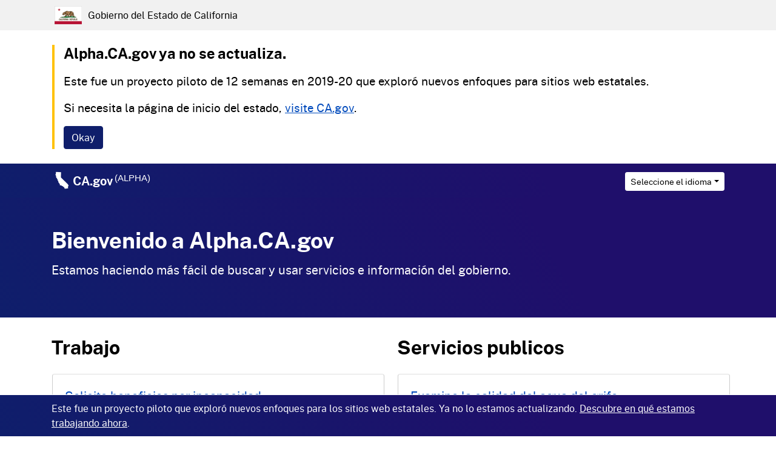

--- FILE ---
content_type: text/html
request_url: https://www.alpha.ca.gov/es/
body_size: 3399
content:
<!doctype html><html lang="es" xml:lang="es"><head><meta content="noindex" name="robots"><meta content="noindex" name="robots"><meta content="text/html; charset=UTF-8" http-equiv="Content-Type"><meta content="es" http-equiv="Content-Language"><meta content="IE=edge" http-equiv="X-UA-Compatible"><meta content="width=device-width,initial-scale=1" name="viewport"><meta content="Alpha.CA.gov - Estado de California" name="author"><link href="https://www.google-analytics.com" rel="preconnect"><link rel="alternate" hreflang="en" href="https://alpha.ca.gov/"><link rel="alternate" hreflang="zh" href="https://alpha.ca.gov/zh/"><script>if(window.fetch&&!window.customElements){var s=document.createElement("script");s.type="text/javascript",s.src="https://cdnjs.cloudflare.com/ajax/libs/document-register-element/1.14.3/document-register-element.js",document.head.appendChild(s)}</script><link href="https://alpha.ca.gov/img/apple-touch-icon.png" rel="apple-touch-icon" sizes="180x180"><link href="https://alpha.ca.gov/img/favicons/favicon-32x32.png" rel="icon" sizes="32x32" type="image/png"><link href="https://alpha.ca.gov/img/favicons/favicon-16x16.png" rel="icon" sizes="16x16" type="image/png"><link href="https://alpha.ca.gov/img/favicons/safari-pinned-tab.svg" rel="mask-icon" color="#1d1a16"><link href="https://alpha.ca.gov/img/favicon.ico" rel="icon"><meta content="https://alpha.ca.gov/img/favicons/browserconfig.xml" name="msapplication-config"><meta content="#000000" name="theme-color"><meta content="/img/thumbnail.png" property="og:image"><meta content="630" property="og:image:height"><meta content="630" property="og:image:width"><meta content="Alpha.CA.gov - Estado de California" property="og:title"><meta content="Estamos haciendo más fácil de buscar y usar servicios e información del gobierno." property="og:description"><meta content="https://alpha.ca.gov/es/" property="og:url"><title>Bienvenido a Alpha.CA.gov</title><meta content="El sitio web de Alpha para el Estado de California." name="description"><link href="https://alpha.ca.gov/es/" rel="canonical"><link href="../css/99176805e9019ee61887.css" rel="stylesheet"></head><body><header><div class="official"><div class="container"><div class="row"><div class="col-md-12"><p>Gobierno del Estado de California</p></div></div></div></div><div role="alert"><div class="container"><div class="row"><div class="col-md-12 alert-left d-none js-disclaimer"><p class="lead"><span class="bold h4">Alpha.CA.gov ya no se actualiza.</span></p><p>Este fue un proyecto piloto de 12 semanas en 2019-20 que exploró nuevos enfoques para sitios web estatales.</p><p>Si necesita la página de inicio del estado, <a href="https://www.ca.gov" rel="noopener noreferrer" target="_self">visite CA.gov</a>.</p><button class="btn btn-primary" onclick="dismissAlert()" type="button" aria-label="Close" data-dismiss="alert"><span aria-hidden="true">Okay</span></button></div></div></div></div><script>function getAlertElement(){return document.getElementsByClassName("js-disclaimer")[0]}function dismissAlert(){getAlertElement().classList.add("d-none"),localStorage.setItem("AlertDismissed",(new Date).getTime())}function alertLoad(){2592e6<((new Date).getTime()-localStorage.getItem("AlertDismissed")||0)&&getAlertElement().classList.remove("d-none")}alertLoad()</script><nav class="navbar navbar-inverse"><div class="container"><div class="float-left navbar-header"><a href="/es/" class="navbar-brand navbar-left">CA.gov <sup>(ALPHA)</sup></a></div><div class="dropdown"><button class="btn btn-light btn-sm dropdown-toggle" onclick='document.querySelector(".dropdown-menu").classList.toggle("show")' type="button" aria-expanded="false" aria-haspopup="true" data-toggle="dropdown" id="dropdown-menu-button">Seleccione el idioma</button><div class="dropdown-menu" aria-labelledby="dropdown-menu-button"><a class="dropdown-item" rel="alternate" lang="en" hreflang="en" href="/">English</a><a class="dropdown-item" rel="alternate" lang="zh" hreflang="zh" href="/zh/">中文(简体)</a></div></div></div></nav></header><main><div class="pt-5 alpha container-fluid jumbotron pb-5"><div class="container"><div class="row text-left"><div class="col-md-12"><h1 class="text-white">Bienvenido a Alpha.CA.gov</h1><p class="lead text-white">Estamos haciendo más fácil de buscar y usar servicios e información del gobierno.</p></div></div></div></div><div class="container"><div class="row"><div class="col-md-6"><h2>Trabajo</h2><div class="list-group home"><a href="apply-for-disability-insurance-benefits/" class="list-group-item list-group-item-action">Solicite beneficios por incapacidad</a> <a href="apply-for-unemployment-insurance/" class="list-group-item list-group-item-action">Solicite el seguro de desempleo</a> <a href="find-minimum-wage-your-city/" class="list-group-item list-group-item-action">Encuentre el salario mínimo en su ciudad</a></div><h2 class="pt-5">Desastre</h2><div class="list-group home"><a href="https://covid19.ca.gov/" class="list-group-item list-group-item-action">Coronavirus (COVID-19)</a> <a href="prepare-for-wildfire/" class="list-group-item list-group-item-action">Preparese para un incendio forestal</a> <a href="considerations-after-wildfire/" class="list-group-item list-group-item-action">Consideraciones después de un incendio forestal</a></div><h2 class="pt-5">Información del Estado</h2><div class="list-group home"><a href="contact-us/" class="list-group-item list-group-item-action">Póngase en contacto con una agencia estatal</a> <a href="state-california-employee-holidays/" class="list-group-item list-group-item-action">Encuentre los días festivos de empleados estatales de California</a></div><h2 class="pt-5">Transporte</h2><div class="list-group home"><a href="check-lane-closures/" class="list-group-item list-group-item-action">Verifique los cierre de carriles para su viaje</a></div><h2 class="pt-5">Educación</h2><div class="list-group home"><a href="apply-for-cal-grant/" class="list-group-item list-group-item-action">Solicite una beca Cal Grant (ayuda financiera para la universidad)</a></div></div><div class="col-md-6 mobile-padding-top"><h2>Servicios publicos</h2><div class="list-group home"><a href="check-your-tap-water-quality/" class="list-group-item list-group-item-action">Examine la calidad del agua del grifo</a> <a href="check-if-you-can-get-discounted-phone-service/" class="list-group-item list-group-item-action">Verifique si se puede obtener un servicio telefónico con descuento</a> <a href="apply-discounted-phone-service/" class="list-group-item list-group-item-action">Solicite un servicio telefónico con descuento</a></div><h2 class="pt-5">Vivienda</h2><div class="list-group home"><a href="hire-licensed-contractor-home-improvements/" class="list-group-item list-group-item-action">Contrate a un contratista con licencia para mejorar su hogar</a> <a href="find-shelters-near-you/" class="list-group-item list-group-item-action">Encuentre refugios mas cercano de usted\</a><spacer-home-link></spacer-home-link></div><h2 class="pt-5">Servicios locales</h2><div class="list-group home"><a href="find-food-banks-near-you/" class="list-group-item list-group-item-action">Encuentre bancos de alimentos más cercanos</a> <a href="sign-up-for-local-emergency-alerts/" class="list-group-item list-group-item-action">Suscríbase para alertas de emergencia</a></div><h2 class="pt-5">Identificación</h2><div class="list-group home"><a href="request-birth-certificate/" class="list-group-item list-group-item-action">Solicite un acta de nacimiento</a></div></div></div></div></main><footer><div class="container feedback"><div class="row"><div class="col-lg-12"><div class="alert alert-secondary"><p class="h2 strong">Comentarios</p><p>Por favor <a href="https://es.surveymonkey.com/r/Alpha-Ca-Gov-Es?Source=https://alpha.ca.gov/es/">comparta sus comentarios</a> para ayudarnos a mejorar esta página de internet.</p></div></div></div></div><div class="alpha-footer footer"><div class="container"><div class="row"><div class="col-md-12"><ul class="list-group flex-fill list list-group-flush list-group-horizontal-lg"><li class="list-group-item alpha-footer"><a href="/es/">Casa</a></li><li class="list-group-item alpha-footer"><a href="/es/about/">Acerca de</a></li><li class="list-group-item alpha-footer"><a href="https://news.alpha.ca.gov/">Noticias</a></li><li class="list-group-item alpha-footer"><a href="/es/contact-us/">Contáctenos</a></li><li class="list-group-item alpha-footer"><a href="https://es.surveymonkey.com/r/Alpha-Ca-Gov-Es?Source=https://alpha.ca.gov/es/">Comentarios</a></li><li class="list-group-item alpha-footer"><a href="https://news.alpha.ca.gov/roles/">Roles</a></li></ul><p>Sitio Web Oficial del Gobierno del Estado de California</p><p><a href="https://files.covid19.ca.gov/pdf/certified/SIMM-25-B-Certification-Template-ODI-SIGNED.pdf">Accessibility certification</a></p></div></div></div></div><script src="/js/es5.js?cache=false" nomodule></script><div class="alphabar"><div class="container"><p>Este fue un proyecto piloto que exploró nuevos enfoques para los sitios web estatales. Ya no lo estamos actualizando. <a href="https://innovation.ca.gov/blog/">Descubre en qué estamos trabajando ahora</a>.</p></div></div><script>// GA4 Google Analytics
  // Based on template provided here:
  // https://webstandards.ca.gov/add-analytics-to-your-site/
  (function () {
    const ga = document.createElement("script");
    ga.async = true;
    ga.src = "https://www.googletagmanager.com/gtag/js?id=G-5GGV1QPJD4";
    const s = document.getElementsByTagName("script")[0];
    s.parentNode.insertBefore(ga, s);
  })();
  // Global site tag (gtag.js) - Google Analytics
  window.dataLayer = window.dataLayer || [];
  window.gtag = function () {
    dataLayer.push(arguments);
  };
  gtag("js", new Date());
  gtag("config", "G-69TD0KNT0F"); // Statewide GA4 measurement ID
  gtag("config", "G-5GGV1QPJD4"); // alpha.ca.gov ID (changed on 2024-02-08)
  function ga_send_event(category,action,label) {
    var event_params = {'sent_to':'custom_events','label':label};
    var event_name = action;
    gtag(category,event_name,event_params);
  }</script></footer><script src="/js/index.745539eb.js" type="module"></script><script src="../js/styles.99176805e9019ee61887.js" defer="defer"></script></body></html>

--- FILE ---
content_type: text/css
request_url: https://www.alpha.ca.gov/css/99176805e9019ee61887.css
body_size: 9758
content:
/*!
 * Bootstrap v4.3.1 (https://getbootstrap.com/)
 * Copyright 2011-2019 The Bootstrap Authors
 * Copyright 2011-2019 Twitter, Inc.
 * Licensed under MIT (https://github.com/twbs/bootstrap/blob/master/LICENSE)
 */:root{--blue: #0d6efd;--indigo: #6610f2;--purple: #6f42c1;--pink: #d63384;--red: #dc3545;--orange: #fd7e14;--yellow: #ffc107;--green: #28a745;--teal: #20c997;--cyan: #17a2b8;--white: #fff;--gray: #6c757d;--gray-dark: #343a40;--primary: #0d6efd;--secondary: #6c757d;--success: #28a745;--info: #17a2b8;--warning: #ffc107;--danger: #dc3545;--light: #f8f9fa;--dark: #343a40;--font-family-sans-serif: -apple-system, BlinkMacSystemFont, "Segoe UI", Roboto, "Helvetica Neue", Arial, "Noto Sans", sans-serif, "Apple Color Emoji", "Segoe UI Emoji", "Segoe UI Symbol", "Noto Color Emoji";--font-family-monospace: SFMono-Regular, Menlo, Monaco, Consolas, "Liberation Mono", "Courier New", monospace}*,*::before,*::after{box-sizing:border-box}body{margin:0;font-family:-apple-system,BlinkMacSystemFont,"Segoe UI",Roboto,"Helvetica Neue",Arial,"Noto Sans",sans-serif,"Apple Color Emoji","Segoe UI Emoji","Segoe UI Symbol","Noto Color Emoji";font-size:1rem;font-weight:400;line-height:1.5;color:#212529;background-color:#fff;-webkit-text-size-adjust:100%;-webkit-tap-highlight-color:rgba(0,0,0,0)}[tabindex="-1"]:focus:not(:focus-visible){outline:0 !important}hr{margin:1rem 0;color:inherit;background-color:currentColor;border:0;opacity:.25}hr:not([size]){height:1px}h1,.h1,h2,.h2,h3,.h3,h4,.h4,h5,.h5,h6,.h6{margin-top:0;margin-bottom:.5rem;font-weight:500;line-height:1.2}h1,.h1{font-size:calc(1.375rem + 1.5vw)}@media(min-width: 1200px){h1,.h1{font-size:2.5rem}}h2,.h2{font-size:calc(1.325rem + .9vw)}@media(min-width: 1200px){h2,.h2{font-size:2rem}}h3,.h3{font-size:calc(1.3rem + .6vw)}@media(min-width: 1200px){h3,.h3{font-size:1.75rem}}h4,.h4{font-size:calc(1.275rem + .3vw)}@media(min-width: 1200px){h4,.h4{font-size:1.5rem}}h5,.h5{font-size:1.25rem}h6,.h6{font-size:1rem}p{margin-top:0;margin-bottom:1rem}address{margin-bottom:1rem;font-style:normal;line-height:inherit}ol,ul{padding-left:2rem}ol,ul,dl{margin-top:0;margin-bottom:1rem}ol ol,ul ul,ol ul,ul ol{margin-bottom:0}dt{font-weight:700}dd{margin-bottom:.5rem;margin-left:0}b,strong{font-weight:bolder}small,.small{font-size:.875em}sup{position:relative;font-size:.75em;line-height:0;vertical-align:baseline}sup{top:-0.5em}a{color:#0d6efd;text-decoration:none}a:hover{color:#024dbc;text-decoration:underline}a:not([href]),a:not([href]):hover{color:inherit;text-decoration:none}pre,code{font-family:SFMono-Regular,Menlo,Monaco,Consolas,"Liberation Mono","Courier New",monospace;font-size:1em}pre{display:block;margin-top:0;margin-bottom:1rem;overflow:auto;font-size:.875em}pre code{font-size:inherit;color:inherit;word-break:normal}code{font-size:.875em;color:#d63384;word-wrap:break-word}a>code{color:inherit}figure{margin:0 0 1rem}img{vertical-align:middle}svg{overflow:hidden;vertical-align:middle}table{border-collapse:collapse}th{text-align:inherit}label{display:inline-block;margin-bottom:.5rem}button{border-radius:0}button:focus{outline:1px dotted;outline:5px auto -webkit-focus-ring-color}input,button,select{margin:0;font-family:inherit;font-size:inherit;line-height:inherit}button,input{overflow:visible}button,select{text-transform:none}select{word-wrap:normal}[list]::-webkit-calendar-picker-indicator{display:none}button,[type=button],[type=reset],[type=submit]{-webkit-appearance:button}button:not(:disabled),[type=button]:not(:disabled),[type=reset]:not(:disabled),[type=submit]:not(:disabled){cursor:pointer}::-moz-focus-inner{padding:0;border-style:none}input[type=date],input[type=time],input[type=datetime-local],input[type=month]{-webkit-appearance:textfield}mark,.mark{padding:.2em;background-color:#fcf8e3}progress{vertical-align:baseline}::-webkit-datetime-edit{overflow:visible;line-height:0}[type=search]{outline-offset:-2px;-webkit-appearance:textfield}::-webkit-search-decoration{-webkit-appearance:none}::-webkit-color-swatch-wrapper{padding:0}::-webkit-file-upload-button{font:inherit;-webkit-appearance:button}output{display:inline-block}template{display:none}main{display:block}[hidden]{display:none !important}.lead{font-size:1.25rem;font-weight:300}.display-4{font-size:calc(1.475rem + 2.7vw);font-weight:300;line-height:1.2}@media(min-width: 1200px){.display-4{font-size:3.5rem}}.list-unstyled{padding-left:0;list-style:none}.figure{display:inline-block}.figure-caption{font-size:.875em;color:#6c757d}.container{width:100%;padding-right:15px;padding-left:15px;margin-right:auto;margin-left:auto}@media(min-width: 576px){.container{max-width:540px}}@media(min-width: 768px){.container{max-width:720px}}@media(min-width: 992px){.container{max-width:960px}}@media(min-width: 1200px){.container{max-width:1140px}}.container-fluid{width:100%;padding-right:15px;padding-left:15px;margin-right:auto;margin-left:auto}@media(min-width: 576px){.container{max-width:540px}}@media(min-width: 768px){.container{max-width:720px}}@media(min-width: 992px){.container{max-width:960px}}@media(min-width: 1200px){.container{max-width:1140px}}.row{display:flex;flex-wrap:wrap;margin-right:-15px;margin-left:-15px}.col,.col-sm,.col-md-2,.col-md-4,.col-md-6,.col-md-8,.col-md-9,.col-md-10,.col-md-12,.col-lg-4,.col-lg-6,.col-lg-8,.col-lg-9,.col-lg-10,.col-lg-12{position:relative;width:100%;padding-right:15px;padding-left:15px}.col{flex-basis:0;flex-grow:1;max-width:100%}@media(min-width: 576px){.col-sm{flex-basis:0;flex-grow:1;max-width:100%}}@media(min-width: 768px){.col-md-2{flex:0 0 16.666667%;max-width:16.666667%}.col-md-4{flex:0 0 33.333333%;max-width:33.333333%}.col-md-6{flex:0 0 50%;max-width:50%}.col-md-8{flex:0 0 66.666667%;max-width:66.666667%}.col-md-9{flex:0 0 75%;max-width:75%}.col-md-10{flex:0 0 83.333333%;max-width:83.333333%}.col-md-12{flex:0 0 100%;max-width:100%}}@media(min-width: 992px){.col-lg-4{flex:0 0 33.333333%;max-width:33.333333%}.col-lg-6{flex:0 0 50%;max-width:50%}.col-lg-8{flex:0 0 66.666667%;max-width:66.666667%}.col-lg-9{flex:0 0 75%;max-width:75%}.col-lg-10{flex:0 0 83.333333%;max-width:83.333333%}.col-lg-12{flex:0 0 100%;max-width:100%}}.table{width:100%;margin-bottom:1rem;color:#212529;vertical-align:top}.table th,.table td{padding:.5rem;border-bottom:1px solid #dee2e6}.table tbody{vertical-align:inherit}.table thead th{vertical-align:bottom;border-bottom-color:#495057}.table tbody+tbody{border-top:2px solid #dee2e6}.table .thead-dark th{color:#fff;background-color:#343a40;border-color:#454d55}@media(max-width: 575.98px){.table-responsive-sm{display:block;width:100%;overflow-x:auto;-webkit-overflow-scrolling:touch}}.form-control{display:block;width:100%;min-height:calc(1.5em + .75rem + 2px);padding:.375rem .75rem;font-size:1rem;font-weight:400;line-height:1.5;color:#495057;background-color:#fff;background-clip:padding-box;border:1px solid #ced4da;border-radius:.25rem;transition:border-color .15s ease-in-out,box-shadow .15s ease-in-out}@media(prefers-reduced-motion: reduce){.form-control{transition:none}}.form-control::-ms-expand{background-color:transparent;border:0}.form-control:focus{color:#495057;background-color:#fff;border-color:#8bbafe;outline:0;box-shadow:0 0 0 .2rem rgba(13,110,253,.25)}.form-control::-webkit-input-placeholder{color:#6c757d;opacity:1}.form-control::-moz-placeholder{color:#6c757d;opacity:1}.form-control:-ms-input-placeholder{color:#6c757d;opacity:1}.form-control::-ms-input-placeholder{color:#6c757d;opacity:1}.form-control::placeholder{color:#6c757d;opacity:1}.form-control:disabled,.form-control[readonly]{background-color:#e9ecef;opacity:1}.form-inline{display:flex;flex-flow:row wrap;align-items:center}@media(min-width: 576px){.form-inline label{display:flex;align-items:center;justify-content:center;margin-bottom:0}.form-inline .form-control{display:inline-block;width:auto;vertical-align:middle}.form-inline .input-group{width:auto}}.input-group{position:relative;display:flex;flex-wrap:wrap;align-items:stretch;width:100%}.input-group>.form-control{position:relative;flex:1 1 0%;min-width:0;margin-bottom:0}.input-group>.form-control+.form-control{margin-left:-1px}.input-group>.form-control:focus{z-index:3}.input-group>.form-control:not(:last-child){border-top-right-radius:0;border-bottom-right-radius:0}.input-group>.form-control:not(:first-child){border-top-left-radius:0;border-bottom-left-radius:0}.invalid-feedback{display:none;width:100%;margin-top:.25rem;font-size:.875em;color:#dc3545}.is-invalid~.invalid-feedback{display:block}.form-control.is-invalid{border-color:#dc3545;padding-right:calc(1.5em + .75rem);background-image:url("data:image/svg+xml,%3csvg xmlns='http://www.w3.org/2000/svg' width='12' height='12' fill='none' stroke='%23dc3545' viewBox='0 0 12 12'%3e%3ccircle cx='6' cy='6' r='4.5'/%3e%3cpath stroke-linejoin='round' d='M5.8 3.6h.4L6 6.5z'/%3e%3ccircle cx='6' cy='8.2' r='.6' fill='%23dc3545' stroke='none'/%3e%3c/svg%3e");background-repeat:no-repeat;background-position:right calc(.375em + .1875rem) center;background-size:calc(.75em + .375rem) calc(.75em + .375rem)}.form-control.is-invalid:focus{border-color:#dc3545;box-shadow:0 0 0 .2rem rgba(220,53,69,.25)}.btn{display:inline-block;font-weight:400;line-height:1.5;color:#212529;text-align:center;vertical-align:middle;cursor:pointer;-webkit-user-select:none;-moz-user-select:none;-ms-user-select:none;user-select:none;background-color:transparent;border:1px solid transparent;padding:.375rem .75rem;font-size:1rem;border-radius:.25rem;transition:color .15s ease-in-out,background-color .15s ease-in-out,border-color .15s ease-in-out,box-shadow .15s ease-in-out}@media(prefers-reduced-motion: reduce){.btn{transition:none}}.btn:hover{color:#212529;text-decoration:none}.btn:focus,.btn.focus{outline:0;box-shadow:0 0 0 .2rem rgba(13,110,253,.25)}.btn.disabled,.btn:disabled{opacity:.65}a.btn.disabled{pointer-events:none}.btn-primary{color:#fff;background-color:#0d6efd;border-color:#0d6efd}.btn-primary:hover{color:#fff;background-color:#025ce2;border-color:#0257d5}.btn-primary:focus,.btn-primary.focus{color:#fff;background-color:#025ce2;border-color:#0257d5;box-shadow:0 0 0 .2rem rgba(49,132,253,.5)}.btn-primary.disabled,.btn-primary:disabled{color:#fff;background-color:#0d6efd;border-color:#0d6efd}.btn-primary:not(:disabled):not(.disabled):active,.btn-primary:not(:disabled):not(.disabled).active,.show>.btn-primary.dropdown-toggle{color:#fff;background-color:#0257d5;border-color:#0252c9}.btn-primary:not(:disabled):not(.disabled):active:focus,.btn-primary:not(:disabled):not(.disabled).active:focus,.show>.btn-primary.dropdown-toggle:focus{box-shadow:0 0 0 .2rem rgba(49,132,253,.5)}.btn-light{color:#212529;background-color:#f8f9fa;border-color:#f8f9fa}.btn-light:hover{color:#212529;background-color:#e2e6ea;border-color:#dae0e5}.btn-light:focus,.btn-light.focus{color:#212529;background-color:#e2e6ea;border-color:#dae0e5;box-shadow:0 0 0 .2rem rgba(216,217,219,.5)}.btn-light.disabled,.btn-light:disabled{color:#212529;background-color:#f8f9fa;border-color:#f8f9fa}.btn-light:not(:disabled):not(.disabled):active,.btn-light:not(:disabled):not(.disabled).active,.show>.btn-light.dropdown-toggle{color:#212529;background-color:#dae0e5;border-color:#d3d9df}.btn-light:not(:disabled):not(.disabled):active:focus,.btn-light:not(:disabled):not(.disabled).active:focus,.show>.btn-light.dropdown-toggle:focus{box-shadow:0 0 0 .2rem rgba(216,217,219,.5)}.btn-sm{padding:.25rem .5rem;font-size:.875rem;border-radius:.2rem}.dropdown{position:relative}.dropdown-toggle{white-space:nowrap}.dropdown-toggle::after{display:inline-block;margin-left:.255em;vertical-align:.255em;content:"";border-top:.3em solid;border-right:.3em solid transparent;border-bottom:0;border-left:.3em solid transparent}.dropdown-toggle:empty::after{margin-left:0}.dropdown-menu{position:absolute;top:100%;left:0;z-index:1000;display:none;min-width:10rem;padding:.5rem 0;margin:.125rem 0 0;font-size:1rem;color:#212529;text-align:left;list-style:none;background-color:#fff;background-clip:padding-box;border:1px solid rgba(0,0,0,.15);border-radius:.25rem}.dropdown-menu[x-placement^=top],.dropdown-menu[x-placement^=right],.dropdown-menu[x-placement^=bottom],.dropdown-menu[x-placement^=left]{right:auto;bottom:auto}.dropdown-item{display:block;width:100%;padding:.25rem 1.5rem;clear:both;font-weight:400;color:#212529;text-align:inherit;white-space:nowrap;background-color:transparent;border:0}.dropdown-item:hover,.dropdown-item:focus{color:#16181b;text-decoration:none;background-color:#f8f9fa}.dropdown-item.active,.dropdown-item:active{color:#fff;text-decoration:none;background-color:#0d6efd}.dropdown-item.disabled,.dropdown-item:disabled{color:#6c757d;pointer-events:none;background-color:transparent}.dropdown-menu.show{display:block}.nav{display:flex;flex-wrap:wrap;padding-left:0;margin-bottom:0;list-style:none}.navbar{position:relative;display:flex;flex-wrap:wrap;align-items:center;justify-content:space-between;padding-top:.5rem;padding-bottom:.5rem}.navbar .container,.navbar .container-fluid{display:flex;flex-wrap:wrap;align-items:center;justify-content:space-between}.navbar-brand{display:inline-block;padding-top:.3125rem;padding-bottom:.3125rem;font-size:1.25rem;line-height:inherit;white-space:nowrap}.navbar-brand:hover,.navbar-brand:focus{text-decoration:none}.card{position:relative;display:flex;flex-direction:column;min-width:0;word-wrap:break-word;background-color:#fff;background-clip:border-box;border:1px solid rgba(0,0,0,.125);border-radius:.25rem}.card>hr{margin-right:0;margin-left:0}.card>.list-group:first-child .list-group-item:first-child{border-top-left-radius:.25rem;border-top-right-radius:.25rem}.card>.list-group:last-child .list-group-item:last-child{border-bottom-right-radius:.25rem;border-bottom-left-radius:.25rem}.card-body{flex:1 1 auto;min-height:1px;padding:1.25rem 1.25rem}.card-title{margin-bottom:.75rem}.card-text:last-child{margin-bottom:0}.card-header{padding:.75rem 1.25rem;margin-bottom:0;background-color:rgba(0,0,0,.03);border-bottom:1px solid rgba(0,0,0,.125)}.card-header:first-child{border-radius:calc(.25rem - 1px) calc(.25rem - 1px) 0 0}.card-header+.list-group .list-group-item:first-child{border-top:0}.card-img-top{flex-shrink:0;width:100%}.card-img-top{border-top-left-radius:calc(.25rem - 1px);border-top-right-radius:calc(.25rem - 1px)}.accordion>.card{overflow:hidden}.accordion>.card:not(:last-of-type){border-bottom:0;border-bottom-right-radius:0;border-bottom-left-radius:0}.accordion>.card:not(:first-of-type){border-top-left-radius:0;border-top-right-radius:0}.accordion>.card>.card-header{border-radius:0;margin-bottom:-1px}.breadcrumb{display:flex;flex-wrap:wrap;padding:.75rem 1rem;margin-bottom:1rem;list-style:none;background-color:#e9ecef;border-radius:.25rem}.breadcrumb-item{display:flex}.breadcrumb-item+.breadcrumb-item{padding-left:.5rem}.breadcrumb-item+.breadcrumb-item::before{display:inline-block;padding-right:.5rem;color:#6c757d;content:"/"}.breadcrumb-item+.breadcrumb-item:hover::before{text-decoration:underline}.breadcrumb-item+.breadcrumb-item:hover::before{text-decoration:none}.breadcrumb-item.active{color:#6c757d}.pagination{display:flex;padding-left:0;list-style:none}.page-link{position:relative;display:block;color:#0d6efd;background-color:#fff;border:1px solid #dee2e6}.page-link:hover{z-index:2;color:#024dbc;text-decoration:none;background-color:#e9ecef;border-color:#dee2e6}.page-link:focus{z-index:3;outline:0;box-shadow:0 0 0 .2rem rgba(13,110,253,.25)}.page-item:not(:first-child) .page-link{margin-left:-1px}.page-item.active .page-link{z-index:3;color:#fff;background-color:#0d6efd;border-color:#0d6efd}.page-item.disabled .page-link{color:#6c757d;pointer-events:none;cursor:auto;background-color:#fff;border-color:#dee2e6}.page-link{padding:.375rem .75rem}.page-item:first-child .page-link{border-top-left-radius:.25rem;border-bottom-left-radius:.25rem}.page-item:last-child .page-link{border-top-right-radius:.25rem;border-bottom-right-radius:.25rem}.badge{display:inline-block;padding:.25em .5em;font-size:.75em;font-weight:700;line-height:1;color:#fff;text-align:center;white-space:nowrap;vertical-align:baseline;border-radius:.25rem}.badge:empty{display:none}.btn .badge{position:relative;top:-1px}.alert{position:relative;padding:.75rem 1.25rem;margin-bottom:1rem;border:1px solid transparent;border-radius:.25rem}.alert-primary{color:#073984;background-color:#cfe2ff;border-color:#bbd6fe}.alert-secondary{color:#383d41;background-color:#e2e3e5;border-color:#d6d8db}.alert-warning{color:#856404;background-color:#fff3cd;border-color:#ffeeba}@keyframes progress-bar-stripes{0%{background-position-x:1rem}}.progress{display:flex;height:1rem;overflow:hidden;font-size:.75rem;background-color:#e9ecef;border-radius:.25rem}.progress-bar{display:flex;flex-direction:column;justify-content:center;overflow:hidden;color:#fff;text-align:center;white-space:nowrap;background-color:#0d6efd;transition:width .6s ease}@media(prefers-reduced-motion: reduce){.progress-bar{transition:none}}.progress-bar-striped{background-image:linear-gradient(45deg, rgba(255, 255, 255, 0.15) 25%, transparent 25%, transparent 50%, rgba(255, 255, 255, 0.15) 50%, rgba(255, 255, 255, 0.15) 75%, transparent 75%, transparent);background-size:1rem 1rem}.progress-bar-animated{-webkit-animation:progress-bar-stripes 1s linear infinite;animation:progress-bar-stripes 1s linear infinite}@media(prefers-reduced-motion: reduce){.progress-bar-animated{-webkit-animation:none;animation:none}}.list-group{display:flex;flex-direction:column;padding-left:0;margin-bottom:0}.list-group-item-action{width:100%;color:#495057;text-align:inherit}.list-group-item-action:hover,.list-group-item-action:focus{z-index:1;color:#495057;text-decoration:none;background-color:#f8f9fa}.list-group-item-action:active{color:#212529;background-color:#e9ecef}.list-group-item{position:relative;display:block;padding:.75rem 1.25rem;margin-bottom:0;background-color:#fff;border:1px solid rgba(0,0,0,.125)}.list-group-item:first-child{border-top-left-radius:.25rem;border-top-right-radius:.25rem}.list-group-item:last-child{border-bottom-right-radius:.25rem;border-bottom-left-radius:.25rem}.list-group-item.disabled,.list-group-item:disabled{color:#6c757d;pointer-events:none;background-color:#fff}.list-group-item.active{z-index:2;color:#fff;background-color:#0d6efd;border-color:#0d6efd}.list-group-item+.list-group-item{border-top-width:0}.list-group-item+.list-group-item.active{margin-top:-1px;border-top-width:1px}@media(min-width: 992px){.list-group-horizontal-lg{flex-direction:row}.list-group-horizontal-lg .list-group-item:first-child{border-bottom-left-radius:.25rem;border-top-right-radius:0}.list-group-horizontal-lg .list-group-item:last-child{border-top-right-radius:.25rem;border-bottom-left-radius:0}.list-group-horizontal-lg .list-group-item.active{margin-top:0}.list-group-horizontal-lg .list-group-item+.list-group-item{border-top-width:1px;border-left-width:0}.list-group-horizontal-lg .list-group-item+.list-group-item.active{margin-left:-1px;border-left-width:1px}}.list-group-flush .list-group-item{border-right-width:0;border-left-width:0;border-radius:0}.list-group-flush .list-group-item:first-child{border-top-width:0}.list-group-flush:last-child .list-group-item:last-child{border-bottom-width:0}.close{font-size:calc(1.275rem + .3vw);font-weight:700;line-height:1;color:#000;text-shadow:0 1px 0 #fff;opacity:.5}@media(min-width: 1200px){.close{font-size:1.5rem}}.close:hover{color:#000;text-decoration:none}.close:not(:disabled):not(.disabled):hover,.close:not(:disabled):not(.disabled):focus{opacity:.75}button.close{padding:0;background-color:transparent;border:0;-webkit-appearance:none;-moz-appearance:none;appearance:none}a.close.disabled{pointer-events:none}.tooltip{position:absolute;z-index:1070;display:block;margin:0;font-family:-apple-system,BlinkMacSystemFont,"Segoe UI",Roboto,"Helvetica Neue",Arial,"Noto Sans",sans-serif,"Apple Color Emoji","Segoe UI Emoji","Segoe UI Symbol","Noto Color Emoji";font-style:normal;font-weight:400;line-height:1.5;text-align:left;text-align:start;text-decoration:none;text-shadow:none;text-transform:none;letter-spacing:normal;word-break:normal;word-spacing:normal;white-space:normal;line-break:auto;font-size:.875rem;word-wrap:break-word;opacity:0}.tooltip.show{opacity:.9}@-webkit-keyframes spinner-border{to{transform:rotate(360deg)}}@keyframes spinner-border{to{transform:rotate(360deg)}}.spinner-border{display:inline-block;width:2rem;height:2rem;vertical-align:text-bottom;border:.25em solid currentColor;border-right-color:transparent;border-radius:50%;-webkit-animation:spinner-border .75s linear infinite;animation:spinner-border .75s linear infinite}.spinner-border-sm{width:1rem;height:1rem;border-width:.2em}@keyframes spinner-grow{0%{transform:scale(0)}50%{opacity:1}}@supports(position: -webkit-sticky) or (position: sticky){}.sr-only{position:absolute !important;width:1px !important;height:1px !important;padding:0 !important;margin:-1px !important;overflow:hidden !important;clip:rect(0, 0, 0, 0) !important;white-space:nowrap !important;border:0 !important}.float-left{float:left !important}.d-none{display:none}.border{border:1px solid #dee2e6 !important}.border-0{border:0 !important}.border-dark{border-color:#343a40 !important}.w-100{width:100% !important}.flex-fill{flex:1 1 auto !important}.flex-wrap{flex-wrap:wrap !important}.mt-0{margin-top:0 !important}.mt-2{margin-top:.5rem !important}.mt-3{margin-top:1rem !important}.mt-4{margin-top:1.5rem !important}.mt-5{margin-top:3rem !important}.mb-0{margin-bottom:0 !important}.mb-3{margin-bottom:1rem !important}.mb-4{margin-bottom:1.5rem !important}.mb-5{margin-bottom:3rem !important}.ml-2{margin-left:.5rem !important}.mt-n1{margin-top:-0.25rem !important}.p-0{padding:0 !important}.py-5{padding-top:3rem !important;padding-bottom:3rem !important}.pt-2{padding-top:.5rem !important}.pt-3{padding-top:1rem !important}.pt-5{padding-top:3rem !important}.pr-1{padding-right:.25rem !important}.pr-3{padding-right:1rem !important}.pb-5{padding-bottom:3rem !important}.pl-0{padding-left:0 !important}.font-weight-light{font-weight:300 !important}.text-left{text-align:left !important}.text-right{text-align:right !important}.text-center{text-align:center !important}.text-white{color:#fff !important}.bg-primary{background-color:#0d6efd !important}.bg-warning{background-color:#ffc107 !important}.bg-danger{background-color:#dc3545 !important}.bg-light{background-color:#f8f9fa !important}.bg-dark{background-color:#343a40 !important}.bg-white{background-color:#fff !important}.visible{visibility:visible !important}.awesomplete [hidden]{display:none}.awesomplete .visually-hidden{position:absolute;clip:rect(0, 0, 0, 0)}.awesomplete{display:inline-block;position:relative}.awesomplete>input{display:block}.awesomplete>ul{position:absolute;left:0;z-index:1;min-width:100%;box-sizing:border-box;list-style:none;padding:0;margin:0;background:#fff}.awesomplete>ul:empty{display:none}.awesomplete>ul{border-radius:.3em;margin:.2em 0 0;background:rgba(255,255,255,.9);background:linear-gradient(to bottom right, white, rgba(255, 255, 255, 0.8));border:1px solid rgba(0,0,0,.3);box-shadow:.05em .2em .6em rgba(0,0,0,.2);text-shadow:none}@supports(transform: scale(0)){.awesomplete>ul{transition:.3s cubic-bezier(0.4, 0.2, 0.5, 1.4);transform-origin:1.43em -0.43em}.awesomplete>ul[hidden],.awesomplete>ul:empty{opacity:0;transform:scale(0);display:block;transition-timing-function:ease}}.awesomplete>ul:before{content:"";position:absolute;top:-0.43em;left:1em;width:0;height:0;padding:.4em;background:#fff;border:inherit;border-right:0;border-bottom:0;-webkit-transform:rotate(45deg);transform:rotate(45deg)}.awesomplete>ul>li{position:relative;padding:.2em .5em;cursor:pointer}.awesomplete>ul>li:hover{background:#b8d3e0;color:#000}.awesomplete>ul>li[aria-selected=true]{background:#3d6d8f;color:#fff}.awesomplete mark{background:#eaff00}.awesomplete li:hover mark{background:#b5d100}.awesomplete li[aria-selected=true] mark{background:#3d6b00;color:inherit}.display-4,.display-4,.display-5{font-family:"Public Sans Bold",sans-serif}.display-5{font-size:1.5rem}.mb-20{margin-bottom:20px}.card-set{display:grid;grid-template-columns:33% 33% 33%}.foodbanks .card-set .card,.shelters .card-set .card{margin-right:20px;min-width:200px;max-width:360px;float:left}.foodbanks #mapid{width:100%}.food-map #mapid{height:280px;margin-bottom:20px}@media(max-width: 1080px){.card-set{grid-template-columns:50% 50%}}@media(max-width: 720px){.card-set{grid-template-columns:100%}.foodbanks .card-set .card{max-width:none}}.d-none,.card.d-none{display:none}@font-face{font-family:"Public Sans Extra Bold";font-style:normal;font-display:swap;src:url(fonts/publicsans-extrabold-webfont.woff2) format("woff2"),url(fonts/publicsans-extrabold-webfont.woff) format("woff")}@font-face{font-family:"Public Sans Bold";font-style:normal;font-display:swap;src:url(fonts/publicsans-bold-webfont.woff2) format("woff2"),url(fonts/publicsans-bold-webfont.woff) format("woff")}@font-face{font-family:"Public Sans Light";font-style:normal;font-display:swap;src:url(fonts/publicsans-light-webfont.woff2) format("woff2"),url(fonts/publicsans-light-webfont.woff) format("woff")}@font-face{font-family:"Public Sans";font-style:normal;font-display:swap;src:url(fonts/publicsans-regular-webfont.woff2) format("woff2"),url(fonts/publicsans-regular-webfont.woff) format("woff")}a.btn{background:#000;color:#fff;border:1px solid #f1f1f1;text-decoration:none;padding:.375rem .75rem;font-size:1rem;font-family:"Public Sans ExtraBold",sans-serif}a.btn{background:#0f1e6b;color:#fff;border:1px solid #f1f1f1;text-decoration:none;padding:.375rem .75rem;font-size:1rem;font-family:"Public Sans ExtraBold",sans-serif}a.btn:hover{color:#fff;background-color:#004abc;background:#004abc}a.btn:visited,a:visited,a:hover{color:#fff}.btn-primary{color:#fff;background-color:#0f1e6b;background:#0f1e6b;border-color:#0f1e6b}.btn-light{color:#000;background-color:#fff;border-color:#fff}.btn-primary:hover{background-color:#004abc;border-color:#004abc;color:#fff}button.step-description{text-align:left;padding-left:0;margin-left:-10px;font-family:"Public Sans Bold",sans-serif;font-size:1.4rem}button:focus{outline:none}.btn:focus,.btn.focus{color:#fff;background-color:#0257d5;border-color:#0257d5;box-shadow:none}.btn-light:focus,.btn-light.focus{color:#fff;background-color:#0257d5;border-color:#0257d5;box-shadow:none}button.card-header.accordion-alpha:focus{outline:2px solid #004abc}.btn-primary.disabled,.btn-primary:disabled{color:#fff;background-color:#2d2d2d;border-color:#2d2d2d}body{color:#000;font-family:"Public Sans",sans-serif;font-size:1.2rem}html{scroll-behavior:smooth}h1,h2,h3,h4,h5,h6,.h1,.h2,.h3,.h4,.h5,.h6{color:#000;font-family:"Public Sans Bold",sans-serif}h1{padding-bottom:.25rem}h2{padding-top:.25rem;padding-bottom:.5rem}h3{padding-bottom:1rem;padding-top:.75rem}img{max-width:100%;height:auto}sup{font-size:normal !important;font-family:"Public Sans Thin",sans-serif}hr{border-top:1px solid #f1f1f1;margin:3rem 0}ul{margin-bottom:1.5rem}ul.list-unstyled li{padding-bottom:1rem}p,li,.list-group-item{font-size:auto !important}.bg-primary{background-color:#0f1e6b !important;background:linear-gradient(60deg, #0f1e6b 0%, #1f0f6b 70%)}.pagination{font-size:1rem}.pagination a,a.back-to-top,.list-group-flush a{color:#004abc}.pagination a{text-decoration:none}a,a:visited,a:hover,.pagination a,a.back-to-top,.list-group-flush a{color:#004abc}a,a:visited{text-decoration:underline}a:hover,.pagination a{text-decoration:none}:focus{outline:2px solid #004abc}.action-link{color:#004abc;background:#f5f9ff;display:inline-block;padding:.5rem .5rem;padding-left:1.75rem;font-size:1.2rem;text-decoration:none;border-bottom:2px solid #004abc;line-height:2rem;margin-bottom:1rem;margin-top:1rem}.action-link,a.action-link::after{background-image:url("[data-uri]");background-size:1rem;background-repeat:no-repeat;background-position-x:.4rem;background-position-y:center}a.action-link:hover{border-color:#000;color:#000;background-color:#d5e6ff}th{font-family:"Public Sans Bold",sans-serif}.table{color:#000;margin-bottom:2rem}.table .thead-dark th{background:#000;color:#fff}.table thead th{background:#f1f1f1}.card .table thead th{background:transparent}strong,.bold{font-family:"Public Sans Bold",sans-serif}a.list-group-item{padding:20px}a.list-group-item-action{color:#000;text-decoration:none}.list-group-item-action{color:#000}a.list-group-item.list-group-item-action{color:#004abc;border-bottom:solid;border-top:1px solid rgba(0,0,0,.125);border-radius:.25rem;border-bottom-left-radius:0rem;border-bottom-right-radius:0rem;margin:9px;font-size:1.25rem}a.list-group-item.list-group-item-action.guide{color:#000;margin:0;border-radius:0;border:1px solid rgba(0,0,0,.125);border-top-width:0}.list-group-item.list-group-item-action.guide.active{background:linear-gradient(60deg, #0f1e6b 0%, #1f0f6b 70%);border-color:#0f1e6b;color:#fff}a.list-group-item.list-group-item-action.guide:first-child{border-top:1px solid rgba(0,0,0,.125);border-top-left-radius:.25rem;border-top-right-radius:.25rem}a.list-group-item.list-group-item-action.guide:last-child{border-bottom-left-radius:.25rem;border-bottom-right-radius:.25rem}.list-group-item:first-child{border-top-left-radius:0;border-top-right-radius:0}.list-group-item{border-color:#ccc}.list-group-header{border-bottom:0;font-family:"Public Sans Bold",sans-serif;padding-left:33px}.list-group-item-action:hover,.list-group-item-action:hover,.list-group-item-action:focus{z-index:1;color:#000;text-decoration:none;background-color:#f8f9fa}.list-group-flush.list-group-item{font-family:"Public Sans Bold",sans-serif}.list-group.home{margin-left:-0.5rem}a.navbar-brand,a.navbar-brand:visited{text-decoration:none !important}.navbar{border-radius:0;margin-bottom:0}.navbar-brand{font-family:"Public Sans Bold",sans-serif;padding-left:35px;background-repeat:no-repeat;background-position:5px 50%;background-size:15%;background-image:url("/img/ca-light.png")}.navbar-inverse{background:#0f1e6b;background:linear-gradient(60deg, #0f1e6b 0%, #1f0f6b 70%)}.navbar-inverse .navbar-brand{color:#fff}.navbar-header a,.navbar-header a:visited,.navbar-header a:hover{color:#fff;text-decoration:none}.navbar img{width:100%;height:auto;max-width:50px;margin-top:8px;max-height:35px}.alert{border:0}.alert-primary{color:#fff;background-color:#0f1e6b;border:0}.alert-warning{color:#000;background-color:#fffbf0;border:0;border-left:4px solid #ffc107;border-radius:0;font-family:"Public Sans Bold",sans-serif}.alert-primary{background:#f1f1f1;border-color:#ccc;margin-bottom:20px;color:#000}.alert-secondary h2{margin-top:0;padding-top:0}.alert-secondary{color:#000;background-color:#f1f1f1;border-color:#f1f1f1}.alert-primary .h2{color:#000;font-family:"Public Sans Bold",sans-serif}.alert-left{border-left:4px solid #ffc107;margin-left:1rem;margin-bottom:1.5rem;margin-top:1.5rem}.card-header{padding:.25rem;margin-bottom:0;background-color:#f1f1f1;padding-right:12%;border:none}.card{position:relative;display:flex;flex-direction:column;min-width:0;word-wrap:break-word;background-color:#fff;background-clip:border-box;border:1px solid #f1f1f1;border-radius:.25rem}.card-body{font-size:18px;padding:.75rem 1.25rem}.card p{font-size:18px}.jumbotron{background:#f1f1f1;border-bottom:0;margin-bottom:2%;padding-bottom:1.2%;padding-top:2%}.jumbotron h1{font-size:2.3rem}.jumbotron,.jumbotron h1,.jumbotron .lead{color:#000}.jumbotron.alpha{background:#0f1e6b;background:linear-gradient(60deg, #0f1e6b 0%, #1f0f6b 70%);color:#fff}.jumbotron img{width:100%;height:auto;max-width:75px;padding:10px 0}.alphabar{border-top:1px solid #fff;position:fixed;bottom:0;width:100%;background-color:#0f1e6b;background:linear-gradient(60deg, #0f1e6b 0%, #1f0f6b 70%);z-index:10}.alphabar p{color:#fff;margin:0;padding-bottom:10px;padding-top:10px}.alphabar a{color:#fff}.official{background:#f1f1f1;padding:10px 0}.official a,.official a:visited,.official a:hover{color:#000}.official p{background-image:url("/img/ca-flag.png");background-repeat:no-repeat;background-position:5px 50%;background-size:contain;margin:0;padding:0 0 0 65px}.official img{margin-right:10px;max-width:60px}.footer{border-top:1px solid #f1f1f1;background-color:#fff;margin-top:2rem;margin-bottom:50px;padding-bottom:40px;padding-top:50px}.footer a,.footer a:visited,.footer a:hover,.footer{color:#000}.feedback{margin-top:3rem}.breadcrumb{background-color:transparent;margin-top:-0.5%;padding:0}.form-control:focus{outline:0;box-shadow:0 0 0 .2rem #0257d5;color:#000}form{padding-bottom:2rem}form.form-inline input[type=text]{margin-right:.5rem}.form-control{margin-right:.5rem}label{margin-right:.5rem}.btn{font-family:"Public Sans",sans-serif}label{padding-bottom:.75rem;margin-right:.5rem}.btn{font-family:"Public Sans",sans-serif}.list-checkmark li{text-indent:-30px;padding-left:60px}.official,.footer,.alphabar{font-size:1rem}.alpha-footer{background:#f1f1f1;background:linear-gradient(180deg, #f1f1f1 30%, white 100%);border-top:0}.alpha-footer .container .list-group{padding-left:0;margin-left:-0.75rem;padding-bottom:.75rem}ul .alpha-footer{background:transparent}li.list-group-item.alpha-footer{border-bottom:0;border-top:0}.list-group-item-action:focus{outline:2px solid #0257d5;box-shadow:0 0 0 .2rem #fff}li.list-group-item.alpha-footer{padding-left:.75rem}.display-4,.display-4,.display-5{font-family:"Public Sans Bold",sans-serif}.display-5{font-size:1.5rem}.wage-city-search label,.check-water label{justify-content:flex-start}label.city-input{justify-content:flex-start}.card{margin-bottom:20px}.card-set .card{min-width:200px;float:left}.card-set{grid-gap:20px}.byline{border-bottom:1px solid #ccc;margin-bottom:10px;padding-bottom:10px}figure{margin-bottom:10px}figcaption{border-bottom:1px solid #ccc;margin-bottom:15px;padding-bottom:10px;padding-top:10px}li .list-group-item.inner-list:focus-within{outline:none}li.list-group-item.unstyled.no-border{outline:none}li .action-link:focus-within{outline:2px solid #004abc}.bg-light{padding:.75rem}.d-none{display:none}.aside{padding-bottom:1rem;padding-top:1rem}.more{margin-top:3rem;border-top:2px #ccc solid;padding-top:1rem;font-size:1.5rem;font-family:"Public Sans Bold",sans-serif}.awesomplete{display:contents;position:relative;margin-right:.5rem}.wage-city-search label{display:block}.form-control{border:1px solid #000;border-radius:0}.tooltip-container{position:relative;display:inline-block}.tooltip-bubble{display:inline-block;position:absolute;left:100%;top:0;width:10em;padding:.5rem;background:#000;color:#fff;z-index:10;font-size:1.2rem;font-family:"Public Sans",sans-serif}.tooltip-button{background:none;border:0;padding:0;color:#004abc;text-decoration:underline;background:#fff}.list-group-item-action.list-group-item.active{background-color:#0f1e6b;border-color:#000;color:#fff}label{margin-bottom:auto;vertical-align:middle}label.custom-control-label{text-indent:0px;width:100%;padding-left:30px;text-indent:0}label.custom-control-label{padding-left:35px;display:flex;margin-top:-1.72rem}.list-group input[type=checkbox]{margin-right:-20px}spacer-home-link{min-height:92px}@media(min-width: 768px){.official p{padding:3px 0 3px 60px}}@media(max-width: 767.98px){spacer-home-link{display:none}.alphabar{font-size:.7em}.alpha-footer{padding-left:20px;padding-top:1rem;padding-bottom:0}.container-fluid.jumbotron{padding-left:0}.container-fluid.jumbotron.alpha{padding-left:15px}li.list-group-item.alpha-footer{padding-bottom:1rem;padding-top:.5rem}.card-body{padding:5px}.list-group{margin-left:-0.6rem}.form-control{margin-bottom:1rem}.mobile-margin-top{margin-top:1rem}.mobile-padding-top{padding-top:3rem}}cwds-accordion .card-container{height:0px;display:block;transition:height .3s}cwds-accordion .card-header{cursor:pointer}cwds-accordion .collapsed{display:block;overflow:hidden;visibility:hidden}cwds-accordion .card-header .button{color:#000}cwds-accordion .card-header .button{color:#000}.accordion{margin-bottom:20px}.accordion-title{padding:.5rem;padding-left:1rem;font-family:"Public Sans Bold",sans-serif;text-align:left;font-size:1.5rem;margin-bottom:0;color:#000}.accordion h2{margin:0;padding:10px}.accordion-alpha{background-image:url(/img/plus.svg);background-position:right 1.25rem center;background-size:1rem;background-repeat:no-repeat}.accordion-alpha-open{background-image:url(/img/minus.svg);background-position:right 1.25rem center;background-size:1rem;background-repeat:no-repeat}cwds-step-list{padding-top:5px;display:block}cwds-step-list li .details{height:0px;overflow:hidden;transition:height .3s}cwds-step-list li.list-group-item.unstyled.list-group-item-action{cursor:pointer;border-left:solid #fff;border-left-width:4px;margin-left:10px}cwds-step-list li.list-group-item.unstyled.list-group-item-action.list-open{border-left:solid #d8d8d8;border-left-width:4px;background:#f1f1f1;background:linear-gradient(90deg, #fbfbfb 0%, white 100%)}cwds-step-list li.list-open .list-number{border-style:solid;border-radius:50%;border-color:#0f1e6b;text-align:center;font-weight:500 !important;text-indent:0}cwds-step-list li .step-interior{padding-left:40px;padding-left:35px;padding-top:1rem;display:block;font-size:initial;padding-bottom:20px}cwds-step-list li .unstyled{border-left-width:0 !important;border:none !important;list-style-type:none}.list-number{background:#0f1e6b;border-color:#0f1e6b;border-width:3px;color:#fff;font-family:"Public Sans Bold",sans-serif;font-size:1.2rem;margin-right:10px;line-height:normal;position:relative;display:inline-block;width:33px;height:33px;border-style:solid;border-radius:50%;text-align:center;line-height:inherit;text-indent:0}.show{float:right;font-size:15px;color:#004abc;text-decoration:underline}.hide{float:right;font-size:15px;color:#004abc;text-decoration:underline}.show-all{padding-right:.5rem;text-align:right;margin-top:-1.6rem;float:right;font-size:1rem}cwds-step-list li .hide{display:none}cwds-step-list li.list-group-item.list-open>div>span.hide{display:none}cwds-step-list li.list-open .show{display:none}cwds-step-list li.list-open .hide{display:block}cwds-step-list button.step-description{background:transparent;border:none;text-indent:-45px;padding-left:45px}.step-list-and-or{border-radius:0 !important;width:min-content !important;padding:0px 5px;min-width:50px}ul>span.nested-and-or{border-left:#ccc solid 4px;padding:5px;line-height:2rem;font-size:1.3rem}.and-or{border-left:#ccc solid 4px;padding:5px;line-height:2rem;font-size:1.3rem;margin:10px;display:block}cwds-step-list li .unstyled{border-left-width:0 !important;width:fit-content;list-style-type:none;background:none;padding-left:0;padding-right:0}.list-group-item-action:active :hover{color:#000}.list-group-item-action:hover{color:#000}.list-group input[type=checkbox]{margin-right:8px}.checkbox{vertical-align:text-top;margin-top:5px}.list-group-item.active{background-color:#e5e8e4;border-color:#e5e8e4;color:#000}.list-group-item.active{background-color:#efefef;border-color:#efefef;color:#000}.list-group-item.active>a{color:#073984}.step-interior ul{margin-left:-2rem}ul>li.list-group-item.and-or-lead.list-open{border-bottom-width:0 !important}.inner-list{border:none !important;list-style-type:disc;background:none;border-width:0;padding-left:0;border-left:none !important;margin-left:30px !important}cwds-step-list li.list-group-item:focus-within{outline:2px solid #0257d5;z-index:2;background:rgba(215,230,252,.2)}cwds-step-list li .step-interior{padding-top:0;padding-right:10%}.cwds-step-list{margin-bottom:3rem;margin-bottom:3rem}cwds-step-list li .details[data-collapsed=true]{visibility:hidden}cwds-step-list ul{margin-left:-0.5rem}@supports(-ms-ime-align: auto){.step-description:focus{outline:2px solid #0257d5;z-index:2}button.card-header:focus{outline:2px solid #0257d5;z-index:2}}@media(max-width: 767.98px){cwds-step-list{padding-top:30px;display:block}cwds-step-list li .step-interior{padding-right:0;padding-top:1rem}}.mapboxgl-ctrl-geocoder{border:solid 1px;width:90vw;max-width:600px;border-radius:0;box-shadow:none}.mt-20{margin-top:20px}#geocoder .mapboxgl-ctrl-geocoder{z-index:99}#org-social-media .list-group-item-action{color:#004abc}lite-youtube{background-color:#000;position:relative;display:block;contain:content;background-position:center center;background-size:cover;cursor:pointer;max-width:720px}lite-youtube::before{content:"";display:block;position:absolute;top:0;background-image:url([data-uri]);background-position:top;background-repeat:repeat-x;height:60px;padding-bottom:50px;width:100%;transition:all .2s cubic-bezier(0, 0, 0.2, 1)}lite-youtube::after{content:"";display:block;padding-bottom:56.25%}lite-youtube>iframe{width:100%;height:100%;position:absolute;top:0;left:0;border:0}lite-youtube>.lty-playbtn{display:block;width:68px;height:48px;position:absolute;cursor:pointer;transform:translate3d(-50%, -50%, 0);top:50%;left:50%;z-index:1;background-color:transparent;background-image:url('data:image/svg+xml;utf8,<svg xmlns="http://www.w3.org/2000/svg" viewBox="0 0 68 48"><path d="M66.52 7.74c-.78-2.93-2.49-5.41-5.42-6.19C55.79.13 34 0 34 0S12.21.13 6.9 1.55c-2.93.78-4.63 3.26-5.42 6.19C.06 13.05 0 24 0 24s.06 10.95 1.48 16.26c.78 2.93 2.49 5.41 5.42 6.19C12.21 47.87 34 48 34 48s21.79-.13 27.1-1.55c2.93-.78 4.64-3.26 5.42-6.19C67.94 34.95 68 24 68 24s-.06-10.95-1.48-16.26z" fill="red"/><path d="M45 24 27 14v20" fill="white"/></svg>');filter:grayscale(100%);transition:filter .1s cubic-bezier(0, 0, 0.2, 1);border:none}lite-youtube:hover>.lty-playbtn,lite-youtube .lty-playbtn:focus{filter:none}lite-youtube.lyt-activated{cursor:unset}lite-youtube.lyt-activated::before,lite-youtube.lyt-activated>.lty-playbtn{opacity:0;pointer-events:none}.lyt-visually-hidden{clip:rect(0 0 0 0);clip-path:inset(50%);height:1px;overflow:hidden;position:absolute;white-space:nowrap;width:1px}


--- FILE ---
content_type: text/javascript
request_url: https://www.alpha.ca.gov/js/styles.99176805e9019ee61887.js
body_size: -46
content:
(window.webpackJsonp=window.webpackJsonp||[]).push([[4],{2:function(n,w,o){}}]);

--- FILE ---
content_type: text/javascript
request_url: https://www.alpha.ca.gov/js/index.745539eb.js
body_size: 1232
content:
class e extends HTMLElement{connectedCallback(){this.expandTarget=this.querySelector(".card-container"),this.expandButton=this.querySelector(".card-header"),this.expandButton.addEventListener("click",this.listen.bind(this)),this.activateButton=this.querySelector(".card-header")}listen(){if(this.cardBodyHeight||(this.cardBodyHeight=this.querySelector(".card-body").clientHeight),this.expandTarget.clientHeight>0){this.expandTarget.style.height="0px",this.expandTarget.setAttribute("aria-hidden","true"),this.querySelector(".card-header").classList.remove("accordion-alpha-open");let e=this.expandTarget;this.activateButton.setAttribute("aria-expanded","false"),setTimeout((function(){e.style.display="none"}),300)}else this.expandTarget.style.display="block",this.expandTarget.style.height=this.cardBodyHeight+"px",this.expandTarget.setAttribute("aria-hidden","false"),this.querySelector(".card-header").classList.add("accordion-alpha-open"),this.querySelector(".card-container").classList.remove("collapsed"),this.activateButton.setAttribute("aria-expanded","true")}}window.customElements.define("cwds-accordion",e);class t extends HTMLElement{connectedCallback(){this.expandTargets=this.querySelectorAll(".list-group-item-action"),this.expandTargets.forEach(e=>{let t=e.querySelector(".details");t.setAttribute("data-collapsed","true"),t.style.height="0px",t.setAttribute("aria-hidden","true"),e.addEventListener("click",this.listen)})}listen(){let e=this.querySelector(".details"),t=this.querySelector(".step-description");var a,n;"true"===e.getAttribute("data-collapsed")?(n=(a=e).scrollHeight,a.style.height=n+"px",a.setAttribute("data-collapsed","false"),e.setAttribute("data-collapsed","false"),t.setAttribute("aria-expanded","true"),e.setAttribute("aria-hidden","false"),this.classList.add("list-open")):(!function(e){var t=e.scrollHeight;requestAnimationFrame((function(){e.style.height=t+"px",requestAnimationFrame((function(){e.style.height="0px"}))})),e.setAttribute("data-collapsed","true"),e.setAttribute("aria-hidden","true")}(e),this.classList.remove("list-open"),t.setAttribute("aria-expanded","false"))}}window.customElements.define("cwds-step-list",t);class a extends window.HTMLElement{connectedCallback(){const e=document.querySelector("html").attributes.lang.value,t="en"===e?"":`?lang=${e}`;window.fetch(`https://api.alpha.ca.gov/StateHolidayCalendar/all${t}`).then(e=>e.json()).then(t=>{t.forEach(e=>{e.dateobject=new Date(e.date)});const a=new Date,n=t.filter(e=>e.dateobject>a)[0],i=e,l=n.dateobject.toLocaleDateString(i,{weekday:"long",month:"long",day:"numeric"});document.getElementById("current-holiday-date").innerText=l,document.getElementById("current-holiday-name").innerText=n.name;const r=document.getElementById("js-template"),o=(e,a)=>{for(const n of t.filter(e=>e.dateobject.getFullYear()===a)){const t=r.content.cloneNode(!0);t.querySelector(".data-holiday-date").innerText=n.dateobject.toLocaleDateString(i,{month:"long",day:"numeric"}),t.querySelector(".data-holiday-day-of-week").innerText=n.dateobject.toLocaleDateString(i,{weekday:"long"}),t.querySelector(".data-holiday-name").innerText=n.name,0!==n.dateobject.getDay()&&6!==n.dateobject.getDay()||t.querySelector(".data-holiday-credit-link").classList.remove("d-none"),e.appendChild(t.querySelector(".data-holiday-row"))}};o(document.getElementById("js-tbody-template-2020-results"),2020),o(document.getElementById("js-tbody-template-2021-results"),2021),o(document.getElementById("js-tbody-template-2022-results"),2022),o(document.getElementById("js-tbody-template-2023-results"),2023),document.querySelectorAll('a[href*="#credits"]').forEach(e=>e.addEventListener("click",()=>{const e=document.querySelector(".js-credits .card-container").style.height;e&&"0px"!==e||document.querySelector(".js-credits button.accordion-alpha").click()}))})}}window.customElements.define("cwds-holidays",a),Array.prototype.forEach.call(document.querySelectorAll(".tooltip-button"),e=>{e.setAttribute("type","button"),e.setAttribute("aria-label","Word Definition");let t=document.createElement("span");t.setAttribute("class","tooltip-container"),e.parentNode.insertBefore(t,e),t.appendChild(e);let a=document.createElement("span");a.setAttribute("role","status"),t.appendChild(a);let n=e.getAttribute("data-tooltip-content");e.addEventListener("click",()=>{a.innerHTML="",window.setTimeout(()=>{a.innerHTML='<span class="tooltip-bubble">'+n+"</span>"},100)}),document.addEventListener("click",t=>{e!==t.target&&(a.innerHTML="")}),e.addEventListener("keydown",e=>{27===(e.keyCode||e.which)&&(a.innerHTML="")}),e.addEventListener("blur",()=>{a.innerHTML=""})}),document.querySelectorAll(".show-all").forEach(e=>{const t=e.classList.contains("d-none");e.addEventListener("click",()=>{let e=0;document.querySelectorAll(`.list-group-item-action${t?".list-open":":not(.list-open)"}`).forEach(t=>setTimeout(()=>t.click(),50*e++)),document.querySelectorAll(".show-all").forEach(e=>e.classList.toggle("d-none"))})});
